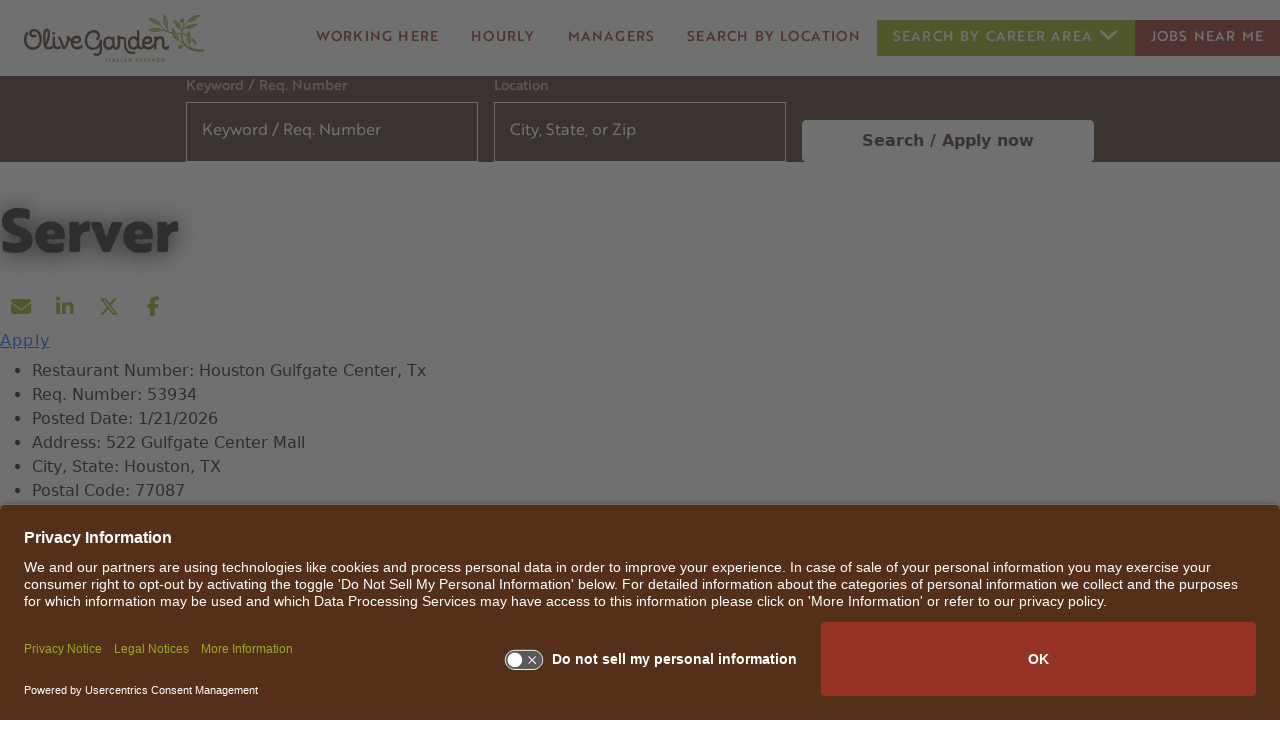

--- FILE ---
content_type: text/html; charset=utf-8
request_url: https://jobs.olivegarden.com/Search/JobDetails/server/d213cca1-6d36-414a-af11-2d2d1aac7c15
body_size: 17468
content:


<!DOCTYPE html>
<html lang="en" xmlns="http://www.w3.org/1999/xhtml"
      xmlns:og="http://ogp.me/ns#"
      xmlns:fb="https://www.facebook.com/2008/fbml">
<head prefix="og: http://ogp.me/ns# fb: http://ogp.me/ns/fb#">
    <meta charset="utf-8" />
    <meta http-equiv="X-UA-Compatible" content="IE=Edge" />
    <meta name="google-site-verification" content="oH4M8OgCKWFHTeOcyp1hZy-WqWuUspBuZxCjg619J6I" />
    <meta name="detectify-verification" content="fb7af99f2d22eaeb07b95e0853cb4780" />
    
    

    <link rel="preconnect" href="https://activatecdn.blob.core.windows.net" />
    <link rel="preconnect" href="https://activatecdn.azureedge.net" />
    <link rel="preconnect" href="https://www.google-analytics.com" />

    
    <link rel="canonical" href="https://jobs.olivegarden.com/search/jobdetails/server/d213cca1-6d36-414a-af11-2d2d1aac7c15" />

    <link rel="preconnect" href="https://c.tile.openstreetmap.org/"/>
    <link async rel="shortcut icon" type="image/x-icon" href="https://activatecdn.azureedge.net/activatedata/35Content/OliveGarden/favicon.ico" />
    <link async rel="icon" type="image/x-icon" href="https://activatecdn.azureedge.net/activatedata/35Content/OliveGarden/favicon.ico" />

    <link id="async-css" rel="stylesheet" type="text/css" href="/content/cssbundle.min.css" media="print" />
    <script>
        // Initiate the cssbundle with media type of print, then switch to all during onload to avoid render blocking.
        document.getElementById('async-css').onload = function () {
          this.media = 'all';
        };
    </script>

                <link preload rel="stylesheet" type="text/css" href="https://activatecdn.azureedge.net/activatedata/35Content/Themes/activate-site.min.css?v=20260121224241" />

    <link preload rel="stylesheet" type="text/css" href="/content/OliveGarden/Styles/_Components.min.css?v=IF_a4C_0quNzc2vlmzysWtaAVhqFPrgYNPfKMtToJIM" />

    

    
    <script id="usercentrics-cmp" src="https://app.usercentrics.eu/browser-ui/latest/loader.js" data-settings-id="o23b7ddUV83eLX" async></script>
<!-- Paradox Code -->
<script type='text/javascript'>
    var _apply = _apply || [];
    var _applybase = 'https://darden.paradox.ai/';
    _apply.push(['setKey', 'bluluwyjbgaxlqdkyxgw']);
    _apply.push(['start']);
    (function () {
        var apply = document.createElement('script');
        apply.type = 'text/javascript';
        apply.async = true;
        apply.src = 'https://d265scyp32dier.cloudfront.net/static/site/js/widget-client.js';
        var s = document.getElementsByTagName('script')[0];
        s.parentNode.insertBefore(apply, s);
    })();
</script>
<!-- End Paradox Code -->

<!-- Facebook Pixel Code -->
<script>
    !function (f, b, e, v, n, t, s) {
        if (f.fbq) return; n = f.fbq = function () {
            n.callMethod ?
            n.callMethod.apply(n, arguments) : n.queue.push(arguments)
        };
        if (!f._fbq) f._fbq = n; n.push = n; n.loaded = !0; n.version = '2.0';
        n.queue = []; t = b.createElement(e); t.async = !0;
        t.src = v; s = b.getElementsByTagName(e)[0];
        s.parentNode.insertBefore(t, s)
    }(window, document, 'script',
        'https://connect.facebook.net/en_US/fbevents.js');
    fbq('init', '231753984233868');
    fbq('track', 'PageView');
</script>
<noscript>
    <img height="1" width="1" style="display:none"
         src="https://www.facebook.com/tr?id=231753984233868&ev=PageView&noscript=1" />
</noscript>
<!-- End Facebook Pixel Code -->

<!-- snap pixel -->
<script type='text/javascript'>
    (function (e, t, n) {
        if (e.snaptr) return; var a = e.snaptr = function () { a.handleRequest ? a.handleRequest.apply(a, arguments) : a.queue.push(arguments) };
        a.queue = []; var s = 'script'; r = t.createElement(s); r.async = !0;
        r.src = n; var u = t.getElementsByTagName(s)[0];
        u.parentNode.insertBefore(r, u);
    })(window, document, 'https://sc-static.net/scevent.min.js');
    
    let ip_address = "";
    window.getIP = function(json) {
        if (json && json.ip) {
            ip_address = json.ip;
        }
    }
    document.addEventListener('DOMContentLoaded', function () {
        if (ip_address) {
            snaptr('init', '4e06f31a-90af-4a2a-92d5-16b2f26e3487', {
                'ip_address': ip_address
            });
        } else {
            snaptr('init', '4e06f31a-90af-4a2a-92d5-16b2f26e3487');
        }
        snaptr('track', 'PAGE_VIEW');
        snaptr('track', 'SIGN_UP');
        snaptr('track', 'ADD_CART');
        snaptr('track', 'PURCHASE');
    });
</script>
<script async type="application/javascript" src="https://api.ipify.org?format=jsonp&callback=getIP"></script>
<!-- End Snap Pixel -->

<!-- Global site tag (gtag.js) - Google Ads: 590370790 -->
<script async src="https://www.googletagmanager.com/gtag/js?id=AW-590370790&l=dataLayerOG"></script>
<script>
    window.dataLayerOG = window.dataLayerOG || [];
    function gtag() { dataLayerOG.push(arguments); }
    gtag('js', new Date());

    gtag('config', 'AW-590370790');
</script>

        <!-- Appcast Tag -->
        <script async type='text/javascript' src='https://click.appcast.io/pixels/olivia1-11182.js?ent=150'></script>
        <!-- End Appcast Tag -->
<!-- Google Tag Manager -->
<script>(function(w,d,s,l,i){w[l]=w[l]||[];w[l].push({'gtm.start':
new Date().getTime(),event:'gtm.js'});var f=d.getElementsByTagName(s)[0],
j=d.createElement(s),dl=l!='dataLayer'?'&l='+l:'';j.async=true;j.src=
'https://www.googletagmanager.com/gtm.js?id='+i+dl;f.parentNode.insertBefore(j,f);
})(window,document,'script','dataLayerOG','GTM-TGTPTQZQ');</script>
<!-- End Google Tag Manager -->

    
    <meta name="description" content="Olive Garden is hiring for the position of Server. Apply now." /><meta property="og:title" content="Server at Olive Garden" /><meta property="og:url" content="https://jobs.olivegarden.com/Search/JobDetails/server/d213cca1-6d36-414a-af11-2d2d1aac7c15" /><meta property="og:site_name" content="Careers at Olive Garden" /><meta property="og:type" content="website" /><meta property="og:description" content="Olive Garden is Hiring! Search available jobs or submit your resume now by visiting this link. Please share with anyone you feel would be a great fit." /><meta property="og:image" content="https://activatecdn.azureedge.net/activatedata/35Content/OliveGarden/Images/og-logo.jpg" /><meta property="og:image:width" content="573" /><meta property="og:image:height" content="300" /><meta name="twitter:title" content="Server at Olive Garden" /><meta name="twitter:card" content="summary" /><meta name="twitter:url" content="https://jobs.olivegarden.com/Search/JobDetails/server/d213cca1-6d36-414a-af11-2d2d1aac7c15" /><meta name="twitter:site" content="Careers at Olive Garden" /><meta name="twitter:description" content="Olive Garden is Hiring! Search available jobs or submit your resume now by visiting this link. Please share with anyone you feel would be a great fit." /><meta name="twitter:image" content="https://activatecdn.azureedge.net/activatedata/35Content/OliveGarden/Images/og-logo.jpg" /><meta name="viewport" content="width=device-width, initial-scale=1" />
     
    
        
<script type="application/ld+json">
    {"@context":"http://schema.org","@type":"JobPosting","baseSalary":"","datePosted":"1/21/2026","description":"<p><strong><span class=\"highlight-token\" data-value=\"no_pay_rate\" data-denotation-char=\"#\" contenteditable=\"false\"><span contenteditable=\"false\">For this position, pay will be variable by location</span></span> <span class=\"highlight-token\" data-value=\"base_pay_minimum\" data-denotation-char=\"#\" contenteditable=\"false\"><span contenteditable=\"false\"></span></span> - <span class=\"highlight-token\" data-value=\"base_pay_maximum\" data-denotation-char=\"#\" contenteditable=\"false\"><span contenteditable=\"false\"></span></span> </strong>plus tips.</p><p><br/></p><p><strong><em>Our Winning Family Starts With You! </em></strong>Check out these great benefits!</p><ul><li>Flexible schedules to help you balance other life commitments (school, childcare, family care, etc.)</li><li>Free Employee Meal! <em>(limited menu)</em></li><li>Weekly pay</li><li>Anniversary pay</li><li>Paid Sick Leave (1 hour for every 30 hours worked, begin accruing upon hire)</li><li>Paid Family and Medical Leave (up to 2 weeks after 1 year of service)</li><li>Medical/dental insurance</li><li>Ongoing training to build critical skills for current and future roles</li><li>Discounts on cellphones, travel, electronics & much more!</li><li>401(k) savings plan (Company match after 1 year of service)</li><li>Management career advancement opportunities (50%+ of our managers are promoted from hourly positions!)</li></ul><p><br/></p><p><strong><em>And much more! Because at Olive Garden, We’re All Family Here!</em></strong></p><p><br/></p><p>One key to our success is the high standards we set for ourselves and each other. That includes placing the health and safety of our team members and guests as a top priority. We are committed to the highest safety and sanitation practices, including ensuring team member wellness and maintaining clean restaurants.</p><p><br/></p><p>As a server, you will deliver exceptional dining experiences by providing safe, friendly and attentive service that makes our guests feel welcome and like they are part of our family. Our servers thrive on making loyal guests by taking them on a tour of Italy through knowledge of food, wine, and our fresh ingredients</p><p><br/></p><p>We'd love to welcome you home as the newest member of the Family!</p><p><br/></p><p>#MyOliveGardenFam</p>","employmentType":"OTHER","hiringOrganization":{"@type":"Organization","name":"Olive Garden","sameAs":"https://www.olivegarden.com","logo":{"@type":"ImageObject","url":"https://activatecdn.azureedge.net/activatedata/35Content/OliveGarden/Images/og-logo.jpg"}},"identifier":{"@type":"PropertyValue","name":"Olive Garden","value":"61b7e731-5021-48bd-9694-62f0dce42f0d"},"jobLocation":[{"@type":"Place","address":{"@type":"PostalAddress","streetAddress":"522 Gulfgate Center Mall","addressLocality":"Houston","addressRegion":"Texas","postalCode":"77087","addressCountry":"US"}}],"title":"Server","industry":"Dining Room Staff","jobLocationType":""}
</script>
    

    
    <link href="/content/Shared/FontAwesome/fontawesome-free-6.5.2-web/css/v4-shims.min.css" rel="stylesheet" />
    <link href="/content/Shared/FontAwesome/fontawesome-free-6.5.2-web/css/all.min.css" rel="stylesheet" />


    <title>Server | Houston, TX | Olive Garden</title>
</head>

<body class="search-jobdetails has-banner">
    <script>
        var core = {};
    </script>

        <script src=/dist/Clients/OliveGarden/ClientDependencies.min.js></script>

    <script src="/dist/Shared/common.min.js?v=4NStvVHul-Davzm0szOOMuaOru_hK76-9RTfGb5YZyk"></script>

    
    <script type="text/javascript">
        function processActionFail(data) { 
            core.common.processActionFail(data); 
        }; 
        $('body').addClass('search-jobdetails'); $('body').addClass('JobDetails jobdetails Jobdetails');
    </script>
    <script type="text/javascript">
        $(document).ready(function () {
            core.common.initSemanticInputs();
            core.common.getTrackingPixel(null, 1)
        });
    </script>
    <script type="text/javascript">
        function logEvent(path, data) {
            try {
                const url = `/log/${path}`;
                if (typeof navigator !== 'undefined' && typeof navigator.sendBeacon === 'function') {
                    let payload;
                    if (data !== undefined) {
                        payload = new Blob([JSON.stringify(data)], { type: 'application/json' });
                    }
                    return navigator.sendBeacon(url, payload);
                }
                return fetch(url, {
                    method: 'POST',
                    body: data !== undefined ? JSON.stringify(data) : null,
                    headers: {
                        'Content-Type': 'application/json'
                    },
                    keepalive: true
                }).then(
                    () => true, // queued
                    () => false // network error
                );
            } catch (e) {
                console.error(e);
                return false;
            }
        }
    </script>
    <script defer src="/content/OliveGarden/Scripts/_clientScript.min.js?v=O1wsPuYA4-IzNyO9aseS1V4xDanTjmcae6JzHopwDzs"></script>
    <script src="/content/Shared/Scripts/bootstrap5.js"></script>
    
    

    <input aria-hidden="true" id="ReportSuite" name="ReportSuite" type="hidden" value="nasrOliveGarden" />
    

    <script type="text/javascript">
        window.dataLayer = window.dataLayer || [];
        dataLayer.push(
        {
            pageData:
            {
                pageName:
                    'Job Details - Server | Houston, TX | Olive Garden',
                pageUrl: 'https://jobs.olivegarden.com/Search/JobDetails/server/d213cca1-6d36-414a-af11-2d2d1aac7c15',
                referringURL: '',
                sysEnvironment: 'desktop'
            }
        });
    </script>
 
<!-- Google Tag Manager (noscript) -->
<noscript><iframe src="https://www.googletagmanager.com/ns.html?id=GTM-TGTPTQZQ"
height="0" width="0" style="display:none;visibility:hidden"></iframe></noscript>
<!-- End Google Tag Manager (noscript) -->


  <script src="https://pixel.jobsplice.com/api/1728912356/pixels.js"></script>
  <script src="https://pixel.jobsplice.com/api/1728912377/pixels.js"></script>


<div id="header" role="banner" class="main-header">
    
    


<link href="https://cdn.jsdelivr.net/npm/bootstrap@5.0.2/dist/css/bootstrap.min.css" rel="stylesheet"
    integrity="sha384-EVSTQN3/azprG1Anm3QDgpJLIm9Nao0Yz1ztcQTwFspd3yD65VohhpuuCOmLASjC" crossorigin="anonymous">

<nav class="navbar navbar-expand-lg ">
    <div class="container">
        <a class="navbar-brand" href="/" title="Go to Main Page">
            <div class="visually-hidden">Search All Jobs at Olive Garden</div>
            <svg data-src="https://activatecdn.azureedge.net/activatedata/35Content/OliveGarden/Images/logo-color.svg" />
        </a>
        <button class="navbar-toggler" type="button" data-bs-toggle="collapse" data-bs-target="#navbarNavDropdown"
            aria-controls="navbarNavDropdown" aria-expanded="false" aria-label="Toggle navigation">
            <span class="navbar-toggler-icon"></span>
        </button>
        <div class="collapse navbar-collapse" id="navbarNavDropdown">
            <ul class="navbar-nav">
                <li class="nav-item">
                    <a class="nav-link active" aria-current="page" href="/Creative/About">Working here</a>
                </li>
                <li class="nav-item">
                    <a class="nav-link" href="/Creative/Hourly">Hourly</a>
                </li>
                <li class="nav-item">
                    <a class="nav-link" href="/Creative/Management">managers</a>
                </li>
                <li class="nav-item">
                    <a class="nav-link" href="/locations/locations">Search by Location </a>
                </li>
                <li class="nav-item dropdown d-lg-block d-none">
                    <a class="nav-link dropdown-toggle" href="#" role="button" data-bs-toggle="dropdown"
                        aria-expanded="false">
                        Search by career area
                        <svg data-src="https://activatecdn.azureedge.net/activatedata/35Content/OliveGarden/Images/navbar-arrow-down.svg" />


                    </a>
                    <ul class="dropdown-menu">
                        <li><a class="dropdown-item" href="/search/searchjobs?keyword=Host">Host Jobs </a></li>
                        <li><a class="dropdown-item" href="/search/searchjobs?keyword=Server">Server Jobs</a>
                        </li>
                        <li><a class="dropdown-item" href="/search/searchjobs?keyword=Bartender">Bartender
                                Jobs</a></li>
                        <li><a class="dropdown-item" href="/search/searchjobs?keyword=Line%20Cook">Line Cook
                                Jobs</a></li>
                        <li><a class="dropdown-item" href="/search/searchjobs?keyword=Prep%20Cook">Prep Cook
                                Jobs</a></li>
                        <li><a class="dropdown-item" href="/search/searchjobs?keyword=Dishwasher">Dishwasher
                                Jobs</a></li>
                        <li><a class="dropdown-item" href="/search/searchjobs?keyword=to%20go">To Go Specialist
                                Jobs</a></li>
                        <li><a class="dropdown-item" href="/search/searchjobs?keyword=Busser">Busser Jobs</a>
                        </li>
                        <li><a class="dropdown-item" href="/search/searchjobs">Manager
                                Jobs</a></li>
                    </ul>
                </li>
                <li class="nav-item ">
                    <a class="nav-link join d-lg-block d-none" href="/search/searchjobs?uselocation=true">Jobs Near Me
                    </a>
                </li>
            </ul>
        </div>
    </div>
</nav>
<div class="search-box-sm d-lg-none d-block">
    <ul>
        <li class="dropdown">
            <a class="dropdown-toggle" data-bs-toggle="collapse" href="#collapseExample" role="button" aria-expanded="false" aria-controls="collapseExample">
                Search Jobs
                <svg data-src="https://activatecdn.azureedge.net/activatedata/35Content/OliveGarden/Images/navbar-arrow-down.svg" />

            </a>
            <div class="collapse" id="collapseExample">
                <div class="container search-sm">
                   
                </div>
            </div>
        </li>

    </ul>
</div>
<div class="sm-nav-btn d-lg-none d-block">
    <ul>
        <li class="dropdown">
            <a class="dropdown-toggle" href="#" role="button" data-bs-toggle="dropdown" aria-expanded="false">
                Search by career area
                <svg data-src="https://activatecdn.azureedge.net/activatedata/35Content/OliveGarden/Images/navbar-arrow-down.svg" />
            </a>
            <ul class="dropdown-menu">
                <li><a class="dropdown-item" href="/search/searchjobs?keyword=Server">Server Jobs</a>
                </li>
                <li><a class="dropdown-item" href="/search/searchjobs?keyword=Bartender">Bartender
                        Jobs</a></li>
                <li><a class="dropdown-item" href="/search/searchjobs?keyword=Line%20Cook">Line Cook
                        Jobs</a></li>
                <li><a class="dropdown-item" href="/search/searchjobs?keyword=Prep%20Cook">Prep Cook
                        Jobs</a></li>
                <li><a class="dropdown-item" href="/search/searchjobs?keyword=Dishwasher">Dishwasher
                        Jobs</a></li>
                <li><a class="dropdown-item" href="/search/searchjobs?keyword=to%20go">To Go Specialist
                        Jobs</a></li>
                <li><a class="dropdown-item" href="/search/searchjobs?keyword=Busser">Busser Jobs</a>
                </li>
                <li><a class="dropdown-item" href="/search/searchjobs">Manager
                        Jobs</a></li>
            </ul>
        </li>
        <li class="nav-item ">
            <a class="nav-link join  " href="/search/searchjobs?uselocation=true">Jobs Near Me </a>
        </li>
    </ul>
</div>
<div class="header-search">
    <div class="container">
        <div class="row search-box">
            

<link rel="stylesheet" type="text/css" href="/ReusableComponents/JobSearchForm/JobSearchForm.min.css?v=ELn5PEU7c8OLDBJLyD5jcPubm3pTrl54mcZ0nTE9STk" />
<script type="text/javascript">
    var isLoaded = false; 
    var isScriptLoaded = false; 
    window.expectedInputs = JSON.parse('["keyword","geolocation"]');
</script>
        <script src="/ReusableComponents/JobSearchForm/JobSearchScripts.js?v=ggNnCQVzTLu6RDBIOPeEHBGfhBWZtZKgBY5-mETEwPE"></script>


    <form class="float-search-form ui form" role="form" aria-label="Jobs search form" autocomplete="off" onsubmit="submitFloatForm(event, 'float')">
        


    <script src="/dist/Shared/jquery.jtable.min.js?v=MwXxifP0lVqMqC-EpQPTbrsEk585L8a5y_ZvR39ClNM"></script>


<div class="fields">
        <div class="field keyword">
                        <label for="Keyword">Keyword / Req. Number</label>
<input aria-label="Keyword / Req. Number" autocomplete="new-password" id="Keyword" name="Keyword" placeholder="Keyword / Req. Number" tabindex="0" type="text" value="" />                            <script>
                                keywordElement = document.querySelector('.field.keyword');
                                keywordElement.addEventListener('focusin', () => {
                                    announce('Enter a keyword to search for jobs.', true);
                                });
                                keywordElement.addEventListener('input', () => {
                                    announce('Enter a keyword to search for jobs.', true);
                                });
                            </script>

        </div>
        <div class="field geolocation">
                            <label for="geolocation_value">Location</label>
                            <div class="input-container">
                                <input type="text"
                                       id="geolocation_value"
                                       placeholder="City, State, or Zip"
                                       autocomplete="off"
                                       aria-label="City, State, or Zip"
                                       role="combobox"
                                       aria-expanded="false"
                                       class="ui-autocomplete-input" />
                                <div class="icon-container">
                                    <i class="search-find-me"
                                       aria-label="Location Field Control"
                                       role="button"
                                       tabindex="0">
                                    </i>
                                </div>
                            </div>
                                <script>
                                    document.addEventListener("bingAutoSuggestScriptReady", function () {
                                        const crosshairButton = document.querySelector('.search-find-me');
                                        crosshairButton.classList.remove('fa-times');
                                        if ($('#geolocation_value').val() === '') {
                                            selectedSuggestion(null, false);
                                        } else {
                                            crosshairButton.classList.add('fa-times');
                                        }
                                        initializeGeolocationInput(crosshairButton, false);
                                    });
                                </script>
                            <script>
                                function trySelectDefaultRadius(radiusDropdown) {
                                    const selectedRadius = radiusDropdown.val();
                                    const geoInputVal = $('#geolocation_value').val();
                                    var regionalStateVal = $('#RegionalState').val();
                                    var regionalCountryVal = $('#RegionalCountry').val();
                                    if (geoInputVal === '' || regionalStateVal !== '' || regionalCountryVal !== '') {
                                        if (selectedRadius) {
                                            radiusDropdown.dropdown('clear');
                                        }
                                        return;
                                    }
                                    if (!selectedRadius || selectedRadius === "") {
                                        const dropdownWrapper = radiusDropdown.closest('.ui.dropdown');
                                        if (dropdownWrapper.length > 0) {
                                            const defaultValue = dropdownWrapper.find('.menu .item[data-value="0"]');
                                            if (defaultValue.length > 0) {
                                                defaultValue.trigger('click');
                                                $('#geolocation_value').focus();
                                            }
                                        }
                                    }
                                }

                                function updateRadiusDropdownState() {
                                    const geoInputVal = $('#geolocation_value').val();
                                    var regionalStateVal = $('#RegionalState').val();
                                    var regionalCountryVal = $('#RegionalCountry').val();
                                    const $radiusDropdown = $('#Radius');
                                    const $dropdownWrapper = $radiusDropdown.closest('.ui.dropdown');

                                    if (geoInputVal === '' || regionalStateVal !== '' || regionalCountryVal !== '') {
                                        // Disable the native select and the Semantic UI dropdown
                                        $radiusDropdown.prop('disabled', true);
                                        $dropdownWrapper.addClass('disabled');
                                    } else {
                                        $radiusDropdown.prop('disabled', false);
                                        $dropdownWrapper.removeClass('disabled');
                                    }
                                }

                                function initializeGeolocationInput(crosshairButton, includeLocation, shouldAutoSuggest) {
                                    const $radiusDropdown = $('#Radius');

                                    if ($('#geolocation_value') && $radiusDropdown.length > 0) {
                                        if ($('#geolocation_value').val() !== '') {
                                            trySelectDefaultRadius($radiusDropdown);
                                        }
                                    }

                                    if (!crosshairButton.hasAttribute('data-click-registered')) {
                                        crosshairButton.addEventListener('click', () =>
                                            handleGeolocationClick(crosshairButton, includeLocation, shouldAutoSuggest)
                                        );
                                        crosshairButton.addEventListener('keypress', function (event) {
                                            if (event.key === 'Enter' || event.key === ' ') {
                                                event.preventDefault();
                                                handleGeolocationClick(crosshairButton, includeLocation, shouldAutoSuggest);
                                            }
                                        });
                                        crosshairButton.setAttribute('data-click-registered', 'true');
                                    }

                                    if ($('.geolocation').css('align-self') === 'stretch') {
                                        $('.input-container').addClass('stretchable');
                                    }
                                }

                                function handleGeolocationClick(crosshairButton, includeLocation, shouldAutoSuggest) {
                                    const $radiusDropdown = $('#Radius');
                                    const isCrosshairButton = crosshairButton.classList.contains('fa-location-crosshairs');
                                    const isClearButton = crosshairButton.classList.contains('fa-times');

                                    if (includeLocation && isCrosshairButton) {
                                        crosshairButton.classList.remove('fa-location-crosshairs');
                                        crosshairButton.classList.add('fa-times');
                                        $('#geolocation_value').focus();

                                    }

                                    if (isClearButton) {
                                        crosshairButton.classList.remove('fa-times');
                                        if (includeLocation) {
                                            crosshairButton.classList.add('fa-location-crosshairs');
                                        }
                                        $('#geolocation_value').val('').trigger('change');
                                        $('#geolocation_value').focus();
                                        selectedSuggestion(undefined);

                                        if (shouldAutoSuggest === true) {
                                            geolocationCleared('');
                                        }

                                        if ($radiusDropdown.length > 0) {
                                            $radiusDropdown.dropdown('clear');
                                        }

                                        updateRadiusDropdownState();
                                    }
                                    document.dispatchEvent(new CustomEvent('searchInputChanged'));
                                }
                            </script>
                            <!-- Hidden input fields -->
<input aria-hidden="true" data-val="true" data-val-required="The RegionalState field is required." id="RegionalState" name="RegionalState" style="display: none;" type="hidden" value="" /><input aria-hidden="true" data-val="true" data-val-required="The RegionalCountry field is required." id="RegionalCountry" name="RegionalCountry" style="display: none;" type="hidden" value="" /><input aria-hidden="true" class="ui-autocomplete-input" data-val="true" data-val-required="The GeolocationString field is required." id="GeolocationString" name="GeolocationString" placeholder="City, State, or Zip" style="display: none;" type="hidden" value="" />
        </div>

    <div class="field actionbutton">
            <button type="submit" id="Search" class="ui button floatsearch" data-results-type="table">
                Search Jobs
            </button>
        <input data-val="true" data-val-required="The ClientID field is required." id="ClientID" name="ClientID" type="hidden" value="61b7e731-5021-48bd-9694-62f0dce42f0d" />
    </div>
</div>












        <div class="form-data all">
            <a class="Action" href="/search/searchjobs">&lt;span&gt;See all jobs&lt;/span&gt;</a>
        </div>
    </form>

        
<style>
    #geolocation_value::-webkit-search-cancel-button,
    #geolocation_value::-webkit-search-decoration,
    #geolocation_value::-webkit-clear-button {
        display: none;
    }

    #geolocation_value {
        appearance: none;
        -moz-appearance: none;
    }

    #geolocation_value::-ms-clear {
        display: none;
    }
</style>

<script type='text/javascript'>
  $(window).on('DOMContentLoaded', function () {
    if (!isScriptLoaded) {
      var script = document.createElement('script');
      script.src = 'https://www.bing.com/api/maps/mapcontrol?callback=loadSearch&setLang=en';
      script.async = true;
      script.type = 'text/javascript';

      document.head.appendChild(script);

      isScriptLoaded = true;
      isLoaded = true;
      isAutosuggestAttached = false;
    }
  });
    $('#geolocation_value').on('keyup', function () { if ($(this).val() == '' || $(this).val().length == 1) { $('#GeolocationString').val(''); } });
    $('#geolocation_value').on('input', function () { if ($(this).val() == '' || $(this).val().length == 1) { $('#GeolocationString').val(''); } });
    $(function () { var geolocationString = $('#GeolocationString').val(); if (geolocationString != '' && geolocationString != undefined) { var split = geolocationString.split('_'); $('#GeolocationString').val(split[0]); $('#geolocation_value').val(split[1]); } });
    function loadSearch() {
        var creds;
        var isDef = false;

        if (typeof loadMapScenario === 'function') {
            creds = getMapsKey();
            isDef = true;
        } else {
            creds = 'AokQAUV9Yu-S2Q240iHIGccD6nbFDxuIXpRKn4ofFgx9Leba8BsXf5qQvlln_XGD';
        }

        Microsoft.Maps.loadModule('Microsoft.Maps.AutoSuggest', {
            callback: onLoad,
            errorCallback: onError,
            credentials: creds
        });

        if (isDef) {
            loadMapScenario();
        }

        

        function onLoad() {
            var options = {
                maxResults: 5,
                addressSuggestions: true,
                autoDetectLocation: false,
                selectFirstOnEnter: true
            };

            if ('True' != 'True') {
                options.countryCode = 'US';
            }

            manager = new Microsoft.Maps.AutosuggestManager(options);

            document.dispatchEvent(new Event("bingAutoSuggestScriptReady"));
        }

        function onError(message) {
            document.getElementById('printoutPanel').innerHTML = message;
        }
    }

    function selectedSuggestion(suggestionResult, isAutoSuggest) {
        $('.MicrosoftMap #as_container').css('visibility', 'hidden');
        if (suggestionResult != undefined) {
            // Check if the suggestion result is from IP Stack
            if (isAutoSuggest === true) {
                if(manager !== undefined)
                {
                    manager.detachAutosuggest();
                    isAutosuggestAttached = false;
                }
            }
            $('#geolocation_value').val(suggestionResult.formattedSuggestion).trigger('change');
            $('#GeolocationString').val(suggestionResult.location.latitude + ',' + suggestionResult.location.longitude + '_' + $('#geolocation_value').val());

            if (suggestionResult.entitySubType == 'AdminDivision1' || suggestionResult.entitySubType == 'AdminDivision2') {
                $('#RegionalState').val(suggestionResult.address.adminDistrict);
                $('#RegionalCountry').val('');
            } else if (suggestionResult.entitySubType == 'CountryRegion') {
                $('#RegionalCountry').val(suggestionResult.address.countryRegion);
                $('#RegionalState').val('');
            } else {
                $('#RegionalState').val('');
                $('#RegionalCountry').val('');
            }
            trySelectDefaultRadius($('#Radius'));
            updateRadiusDropdownState();
        } else {
            if(isAutosuggestAttached === false)
            {
                manager.attachAutosuggest('#geolocation_value', '.geolocation', selectedSuggestion);
                isAutosuggestAttached = true;
            }
            $('#geolocation_value').val('');
            $('#GeolocationString').val('');
            $('#RegionalState').val('');
            $('#RegionalCountry').val('');
        }
        document.dispatchEvent(new CustomEvent('searchInputChanged'));
    }

    $('#geolocation_value').on('input', function () {
        var value = $(this).val();
        if (value === '') {
            $('.search-find-me').removeClass('fa-times');
            $('.search-find-me').addClass('fa-location-crosshairs');
            if(isAutosuggestAttached !== undefined && isAutosuggestAttached === false) {
                manager.attachAutosuggest('#geolocation_value', '.geolocation', selectedSuggestion);
                isAutosuggestAttached = true;
            }
        }
        else if(value !== '') {
            $('.search-find-me').removeClass('fa-location-crosshairs');
            $('.search-find-me').addClass('fa-times');
            $('.search-find-me').show();
        }
    });
</script>


<script type="text/javascript" id="element-to-hide">
    window.addEventListener('DOMContentLoaded', function () {
        (function ($) {
            const $keywordInput = $('#Keyword');
            if ($keywordInput.length) {
                setTimeout(function () {
                    $keywordInput.autocomplete({
                    minLength: 3,
                    appendTo: '.field.keyword',
                    source: function (request, response) {
                        $.ajax({
                            url: '/Search/AutocompleteSuggestions',
                            dataType: 'json',
                            data: {
                                keyword: request.term.replace('<', '')
                            },
                            success: function (data) {
                                $keywordInput.val($keywordInput.val().replace('<', ''));
                                response(data);
                            }
                        });
                    }
                });
                }, 50);
            }

            $(".float-search-form.ui.form").submit(function (event) {
                $keywordInput.val($keywordInput.val().replace('<', ''));
            });
        })(jQuery);
    });
</script>

        <script src="/js/form-tracking.js"></script>

        </div>
    </div>
</div>


<script>
        function checkViewportWidth() {
            let viewportWidth = $(window).width();

            if (viewportWidth < 767  ) {
                $('.search-sm').append($(".search-box"))
                element.Append
            } 
        }
         checkViewportWidth();

        $(window).resize(function () {
            checkViewportWidth();
        });
</script>
<script src="/content/Shared/Scripts/svg-loader.min.js"></script>

    
</div>


<div id="content" class="main-content" role="main">
    
    



<div class="Band Title Activate JobDetails">
    <div class="Center">
        <div class="Pad">
            <h1>
                <span>Server</span>
            </h1>
                













<div class="social">
    <a class="social-icon ssemail" tabindex="0" aria-label="Share this page by Email" id="email" href="#"><i class="fa fa-envelope" aria-hidden="true"><span style="display: none;">Share by Email</span></i></a>

    <a class="social-icon sslinkedin" tabindex="0" aria-label="Share this page on LinkedIn" href="https://www.linkedin.com/sharing/share-offsite/?url=https%3A%2F%2Fjobs.olivegarden.com%2FSearch%2FJobDetails%2Fserver%2Fd213cca1-6d36-414a-af11-2d2d1aac7c15%3Futm_campaign%3Dss_li" target="_blank" rel="noopener noreferrer">
        <i class="fa fa-linkedin" aria-hidden="true"><span style="display: none;">Share on LinkedIn</span></i>
    </a>

    <a class="social-icon ssltwitter" tabindex="0" aria-label="Share this page on X" href="http://www.x.com/intent/post?url=https%3A%2F%2Fjobs.olivegarden.com%2FSearch%2FJobDetails%2Fserver%2Fd213cca1-6d36-414a-af11-2d2d1aac7c15%3Futm_campaign%3Dss_x" target="_blank" rel="noopener noreferrer">
        <i class="fa-brands fa-x-twitter" aria-hidden="true"><span style="display: none;">Share on X</span></i>
    </a>

    <a class="social-icon ssfacebook" tabindex="0" aria-label="Share this page on Facebook" href="http://www.facebook.com/sharer.php?sdk=joey&u=https%3A%2F%2Fjobs.olivegarden.com%2FSearch%2FJobDetails%2Fserver%2Fd213cca1-6d36-414a-af11-2d2d1aac7c15%3Futm_campaign%3Dss_fb%26display%3Dpopup%26src%3Dshare_button" target="_blank" rel="noopener noreferrer">
        <i class="fa fa-facebook" aria-hidden="true"><span style="display: none;">Share on Facebook</span></i>
    </a>
</div>

<script type="text/javascript">
    $(document).ready(function () {
        var subject = encodeURIComponent('Server at Olive Garden');
        var body = encodeURIComponent("Olive Garden is Hiring! Search available jobs or submit your resume now by visiting this link. Please share with anyone you feel would be a great fit." + '\r\n\r\n') + 'https%3A%2F%2Fjobs.olivegarden.com%2FSearch%2FJobDetails%2Fserver%2Fd213cca1-6d36-414a-af11-2d2d1aac7c15%3Futm_campaign%3Dss_email%26utm_source%3Demail%26utm_medium%3Demail';
        $('#email').attr('href', 'mailto:?subject=' + subject + '&body=' + body);
    });</script>

            <div class="breadcrumbs-container">
                <ol class='breadcrumb'><li><a href='/'>Careers</a></li><li><a href="/search/searchjobs">Search Jobs</a></li><li><a href="/search/jobdetails/server/d213cca1-6d36-414a-af11-2d2d1aac7c15">Server</a></li></ol>
            </div>
        </div>
    </div>
</div>


    <div class="Job" data-ref-number="53934" >
        

<div class="Apply Top">
        <a class="Action Apply External apply-external" href="https://darden.paradox.ai/co/OliveGarden2/Job?job_id=PDX_OG_565C2E2F-2F09-4EFD-A5DB-A8E930CF362A_97614" >Apply</a>
</div>

        
<ul class="Details" aria-label="Job details">
            <li class="location">
                
    <span class="details-label" tabindex="0" aria-label="Restaurant Number">
        Restaurant Number:
    </span>
    <span class="details-data" tabindex="0" aria-label="Houston Gulfgate Center, Tx">
        <span>Houston Gulfgate Center, Tx</span>
    </span>

            </li>
            <li class="refnumber">
                
    <span class="details-label" tabindex="0" aria-label="Req. Number">
        Req. Number:
    </span>
    <span class="details-data" tabindex="0" aria-label="53934">
        <span>53934</span>
    </span>

            </li>
            <li class="posteddate">
                
    <span class="details-label" tabindex="0" aria-label="Posted Date">
        Posted Date:
    </span>
    <span class="details-data" tabindex="0" aria-label="1/21/2026">
        <span>1/21/2026</span>
    </span>

            </li>
            <li class="address">
                
    <span class="details-label" tabindex="0" aria-label="Address">
        Address:
    </span>
    <span class="details-data" tabindex="0" aria-label="522 Gulfgate Center Mall">
        <span>522 Gulfgate Center Mall</span>
    </span>

            </li>
            <li class="citystateabbrev">
                
    <span class="details-label" tabindex="0" aria-label="City, State">
        City, State:
    </span>
    <span class="details-data" tabindex="0" aria-label="Houston, TX">
        <span>Houston, TX</span>
    </span>

            </li>
            <li class="zipcode">
                
    <span class="details-label" tabindex="0" aria-label="Postal Code">
        Postal Code:
    </span>
    <span class="details-data" tabindex="0" aria-label="77087">
        <span>77087</span>
    </span>

            </li>
</ul>

        <div class="Description" aria-label="Job description">
            <p><strong><span class="highlight-token" data-value="no_pay_rate" data-denotation-char="#" contenteditable="false"><span contenteditable="false">For this position, pay will be variable by location</span></span> <span class="highlight-token" data-value="base_pay_minimum" data-denotation-char="#" contenteditable="false"><span contenteditable="false"></span></span> - <span class="highlight-token" data-value="base_pay_maximum" data-denotation-char="#" contenteditable="false"><span contenteditable="false"></span></span> </strong>plus tips.</p><p><br/></p><p><strong><em>Our Winning Family Starts With You! </em></strong>Check out these great benefits!</p><ul><li>Flexible schedules to help you balance other life commitments (school, childcare, family care, etc.)</li><li>Free Employee Meal! <em>(limited menu)</em></li><li>Weekly pay</li><li>Anniversary pay</li><li>Paid Sick Leave (1 hour for every 30 hours worked, begin accruing upon hire)</li><li>Paid Family and Medical Leave (up to 2 weeks after 1 year of service)</li><li>Medical/dental insurance</li><li>Ongoing training to build critical skills for current and future roles</li><li>Discounts on cellphones, travel, electronics & much more!</li><li>401(k) savings plan (Company match after 1 year of service)</li><li>Management career advancement opportunities (50%+ of our managers are promoted from hourly positions!)</li></ul><p><br/></p><p><strong><em>And much more! Because at Olive Garden, We’re All Family Here!</em></strong></p><p><br/></p><p>One key to our success is the high standards we set for ourselves and each other. That includes placing the health and safety of our team members and guests as a top priority. We are committed to the highest safety and sanitation practices, including ensuring team member wellness and maintaining clean restaurants.</p><p><br/></p><p>As a server, you will deliver exceptional dining experiences by providing safe, friendly and attentive service that makes our guests feel welcome and like they are part of our family. Our servers thrive on making loyal guests by taking them on a tour of Italy through knowledge of food, wine, and our fresh ingredients</p><p><br/></p><p>We'd love to welcome you home as the newest member of the Family!</p><p><br/></p><p>#MyOliveGardenFam</p>
                

<div class="Apply Bottom">
        <a class="Action Apply External apply-external" href="https://darden.paradox.ai/co/OliveGarden2/Job?job_id=PDX_OG_565C2E2F-2F09-4EFD-A5DB-A8E930CF362A_97614" >Apply</a>
</div>
        </div>

        <div class="DescriptionMap"></div>

            <div class="Similar-Jobs" style="clear: both;" aria-label="Similar jobs">
                
    <div class="similar-jobs-header"></div>
        <div class="similar-job">
            <a class="Action Button SimilarJob" href="/search/jobdetails/server/6f81ed55-324c-4e93-94b9-40c3b9851509">
                <div class="similar-job-title"><span>Server</span></div>
                <div class="similar-job-location"><span><div class="fulladdress_address">9632 Fm 1960</div><div class="fulladdress_city">Humble,&nbsp;</div><div class="fullstate_division">TX</div> </span></div>
            </a>
        </div>
        <div class="similar-job">
            <a class="Action Button SimilarJob" href="/search/jobdetails/server/3576c7d5-39b5-4bf6-a691-41bc305a2618">
                <div class="similar-job-title"><span>Server</span></div>
                <div class="similar-job-location"><span><div class="fulladdress_address">10405 W Grand Pkwy S</div><div class="fulladdress_city">Richmond,&nbsp;</div><div class="fullstate_division">TX</div> </span></div>
            </a>
        </div>

            </div>

    </div>
    
<script type="text/javascript">
    window.dataLayerGA4 = window.dataLayerGA4 || [];
    dataLayerGA4.push({"ReferenceNumberJson":"53934","TitleJson":"Server","PostedDateJson":"1/21/2026","DepartmentNameJson":"","ShiftNameJson":"","ScheduleNameJson":"","TypeNameJson":"","LocationNamesJson":["Houston Gulfgate Center, Tx"],"AddressesDataJson":["522 Gulfgate Center Mall"],"ZipCodesJson":["77087"],"CityNamesJson":["Houston"],"StateNamesJson":["Texas"],"CityStatesDataJson":["Houston, Texas"],"CountryNamesJson":["United States"],"CityStatesDataAbbrevJson":["Houston, TX"],"BrandNamesJson":[""],"StoresDataJson":[""],"ActivateIndustryNamesJson":[],"AtsIndustryNamesJson":[],"ActivateFamilyNamesJson":[],"AtsFamilyNamesJson":[],"ActivateCategoryNamesJson":["Dining Room Staff"],"AtsCategoryNamesJson":["Dining Room Staff"]});
</script>

<script type="text/javascript">
    dataLayer.jobData = {
  "ReferenceNumberJson": "53934",
  "TitleJson": "Server",
  "PostedDateJson": "1/21/2026",
  "DepartmentNameJson": "",
  "ShiftNameJson": "",
  "ScheduleNameJson": "",
  "TypeNameJson": "",
  "LocationNamesJson": [
    "Houston Gulfgate Center, Tx"
  ],
  "AddressesDataJson": [
    "522 Gulfgate Center Mall"
  ],
  "ZipCodesJson": [
    "77087"
  ],
  "CityNamesJson": [
    "Houston"
  ],
  "StateNamesJson": [
    "Texas"
  ],
  "CityStatesDataJson": [
    "Houston, Texas"
  ],
  "CountryNamesJson": [
    "United States"
  ],
  "CityStatesDataAbbrevJson": [
    "Houston, TX"
  ],
  "BrandNamesJson": [
    ""
  ],
  "StoresDataJson": [
    ""
  ],
  "ActivateIndustryNamesJson": [],
  "AtsIndustryNamesJson": [],
  "ActivateFamilyNamesJson": [],
  "AtsFamilyNamesJson": [],
  "ActivateCategoryNamesJson": [
    "Dining Room Staff"
  ],
  "AtsCategoryNamesJson": [
    "Dining Room Staff"
  ]
};
</script>

<script type="text/javascript">
    $(function () {
        const referrer = document.referrer || "direct";
        const currentUrl = window.location.href;
        window.logEvent("viewdetails/d213cca1-6d36-414a-af11-2d2d1aac7c15", { referrer, currentUrl });
        $('.Action.Apply').on('click', function () {
            window.logEvent("jobapply", 'd213cca1-6d36-414a-af11-2d2d1aac7c15');
        });
    });
</script>
        
<link id="async-map-css" rel="stylesheet" type="text/css" href="/bundles/mapcssbundle.min.css?v=LgtfDZfsVHdIcvzWZQu2i9173i9N-KAzmOeU4NFu4Js" media="print" />
<script>
    // Initiate the cssbundle with media type of print, then switch to all during onload to avoid render blocking.
    document.getElementById('async-map-css').onload = function () {
      this.media = 'all';
      this.onload = null;
    };
</script>
<script defer src="/dist/Shared/Bundles/Map.min.js?v=nRbycn7k5wLXt5DvY5f3LQjQp2ywAVbPaVKqXyMnV0w"></script>
<script type="text/javascript">
    $(function () {
        const mapData = JSON.parse('{"id":"OliveGarden.map.data","type":null,"features":[{"id":"58fadfc9-6a2b-4f89-a80b-100a9288d345","type":"Feature","properties":{"id":"00000000-0000-0000-0000-000000000000","icon":{"iconUrl":"https://activatecdn.azureedge.net/activatedata/35Content/OliveGarden/Images/MapPin.webp","iconSize":null,"iconAnchor":[null],"popupAnchor":[null],"className":null},"hasJobs":false},"geometry":{"type":null,"coordinates":[-95.29614,29.69963]}}]}'); 
        const directionsData = JSON.parse('{"58fadfc9-6a2b-4f89-a80b-100a9288d345":"https://maps.google.com?daddr=522%20Gulfgate%20Center%20Mall%2C%20Houston%2C%20TX%2077087"}');
        const mapContainer = $('.DescriptionMap');
        const baseMapUrl = 'https://c.tile.openstreetmap.org/{z}/{x}/{y}.png';

        mapData.features.forEach((feature, index) => {
          const locationId = feature.id;
          const directionsLink = directionsData[locationId];
          const latitude = feature.geometry.coordinates[1];
          const longitude = feature.geometry.coordinates[0];
          const mapId = `map${index}`;

          mapContainer.append(`
            <div id="${mapId}" class="map-data">
              <div class="directions-container">
                <a class="Action Link JobDirections" href="${directionsLink}" target="_blank" rel="noopener">
                  Get Directions <i class="fa fa-arrow-circle-right"></i>
                </a>
              </div>
            </div>
          `);

          const map = L.map(mapId, {
            center: [latitude, longitude],
            zoom: 16,
            zoomControl: false,
            reuseTiles: true,
            unloadInvisibleTiles: true,
            dragging: false
          });

          const tileLayer = L.tileLayer(baseMapUrl, {
            attribution: '&copy; <a href="http://www.openstreetmap.org/copyright">OpenStreetMap</a> contributors',
            detectRetina: true
          });

          const marker = L.marker(new L.LatLng(latitude, longitude), {
            id: feature.properties.id,
          });

          marker.options.icon = L.icon(feature.properties.icon);
          marker.addTo(map);

          map.scrollWheelZoom.disable();
          map.addLayer(tileLayer);
        });
      });
</script>
    
    
</div>


<div id="footer" class="main-footer" role="contentinfo">
    


<div class="footer">
    <div class="container">
        <div class="footer__brand-container d-flex">
            <a href="/" title="Go to Main Page">
                <div class="visually-hidden">Search All Jobs at Olive Garden</div>
                <svg data-src="https://activatecdn.azureedge.net/activatedata/35Content/OliveGarden/Images/logo-white.svg" />
            </a>
        </div>
        <ul class="footer__social-menu d-flex ">
            <li class="footer__social-icon">
                <a href="https://www.facebook.com/OliveGarden/" rel="noopener noreferer" target="_blank"
                    aria-label="Olive Garden on facebook." title="Olive Garden on facebook">
                    <svg data-src="https://activatecdn.azureedge.net/activatedata/35Content/OliveGarden/Images/social-icons/icon-facebook.svg" />
                </a>
            </li>
            <li class="footer__social-icon">
                <a href="https://www.instagram.com/olivegarden" rel="noopener noreferer" target="_blank"
                    aria-label="Olive Garden on Instagram." title="Olive Garden on Instagram">
                    <svg data-src="https://activatecdn.azureedge.net/activatedata/35Content/OliveGarden/Images/social-icons/icon-instagram.svg" />
                </a>
            </li>
            <li class="footer__social-icon">
                <a href="https://x.com/olivegarden" rel="noopener noreferer" target="_blank"
                    aria-label="Olive Garden on X." title="Olive Garden on X">
                    <svg data-src="https://activatecdn.azureedge.net/activatedata/35Content/OliveGarden/Images/social-icons/icon-x.svg" />
                </a>
            </li>
            <li class="footer__social-icon">
                <a href="https://www.linkedin.com/company/olivegarden/" rel="noopener noreferer" target="_blank"
                    aria-label="Olive Garden on Linkedin." title="Olive Garden on Linkedin">
                    <svg data-src="https://activatecdn.azureedge.net/activatedata/35Content/OliveGarden/Images/social-icons/icon-linkedin.svg" />
                </a>
            </li>
            <li class="footer__social-icon">
                <a href="https://www.youtube.com/user/olivegarden#p/p" rel="noopener noreferer" target="_blank"
                    aria-label="Olive Garden on youtube." title="Olive Garden on youtube">
                    <svg data-src="https://activatecdn.azureedge.net/activatedata/35Content/OliveGarden/Images/social-icons/icon-youtube.svg" />
                </a>
            </li>
        </ul>
        <ul class="footer__privacy-links">
            <li>
                <a href="https://activatecdn.azureedge.net/activatedata/35Content/OliveGarden/Pdf/PrivacyNotice0823.pdf" target="_blank"
                    aria-label="Privacy Notice (Updated March 8, 2016) / Your California Privacy Rights"
                    title="Privacy Notice">Privacy Notice</a>
            </li>
            <li>
                <a href="https://www.olivegarden.com/legal-notices" target="_blank" aria-label="Legal Notices"
                    title="Legal Notices">Legal Notices </a>
            </li>
            <li>
                <a href="https://www.olivegarden.com/home" target="_blank" aria-label="Olive Garden Italian Kitchen"
                    title="Legal Notices">Olive Garden Italian Kitchen  </a>

            </li>
            <li>
                <a href="https://hrx.talx.com/ec/#/login/11533?divisionid=401" target="_blank" aria-label="Employee Onboarding "
                    title="Legal Notices">Employee Onboarding   </a>

            </li>
        </ul>
        <p class="footer__copyright text-center">
            &copy; 2026 Olive Garden. All rights reserved.
        </p>
    </div>

</div>


<script async src="/content/Shared/Scripts/lazyload.js"></script>

<script defer src="/content/Shared/Scripts/a11y.js"></script>

<script async src="https://cdnjs.cloudflare.com/ajax/libs/gsap/3.10.4/gsap.min.js"></script>
<script async src="https://cdnjs.cloudflare.com/ajax/libs/gsap/3.10.4/ScrollTrigger.min.js"></script>
<script defer src="/content/OliveGarden/Scripts/_video_popup.js"></script> 
<script defer src="/content/OliveGarden/Scripts/_gsap.js"></script> 
<script defer src="/content/Shared/Scripts/svg-loader.min.js"></script>

<script>
    $(function () { // Dropdown toggle
        $('.dropdown-toggle').click(function () {
            $('.dropdown-menu').slideUp();

            if ($(this).hasClass('open')) {
                $(this).removeClass('open');
                $(this).next('.dropdown-menu').slideUp();
                $(this).removeClass('rotate');


            } else {
                $(this).addClass('open');
                $(this).next('.dropdown-menu').slideDown();
                $(this).addClass('rotate');

            }
        });


        $(document).click(function (e) {
            var target = e.target;
            if (!$(target).is('.dropdown-toggle') && !$(target).parents().is('.dropdown-toggle')) {
                $('.dropdown-menu').slideUp();

            }
        });
    });
</script>

    <i id="BackToTop" class="fa fa-arrow-up" aria-hidden="true"></i>
    <div class="attribution-container">
        
<a href="https://www.nasrecruitment.com/solutions/recruitment-marketing-platform/activate-platform" target="_blank" rel="noopener">
    <img src="https://activatecdn.azureedge.net/activatedata/35Content/Shared/Images/default-attribution_white.svg" alt="Powered by Activate®" />
</a>

        <a href="https://www.nasrecruitment.com/terms-of-use-privacy-policy/"
           target="_blank" 
           style="float: right; clear: both; font-size: .8rem; margin-bottom: 5px; margin-right: 5px;">
            Terms of Use and Privacy Policy
        </a>
    </div>
    
</div>




<!--3rd party script migration to GTM in progress - Exclude Ross for GTM testing-->
    <script src="https://analytics.talentegy.com/b664e891-14c1-4963-abf5-dea52aba45a4.js" type="text/javascript"></script>
    <script type="text/javascript">
        setTimeout(function () {
            var script = document.createElement("script");
            var firstScript = document.getElementsByTagName("script")[0];
            script.src = document.location.protocol + "//script.crazyegg.com/pages/scripts/0033/2946.js?" + Math.floor(new Date().getTime() / 3600000);
            script.async = true;
            firstScript.parentNode.insertBefore(script, firstScript);
        }, 1);
    </script>

<script type="text/javascript">
    var systemVariations = JSON.parse('null');
    if (window.variations) {
        for (var key in systemVariations) {
            window.variations[key] = systemVariations[key];
        }
    } else {
        window.variations = systemVariations;
    }
</script>






    <div id="global-announcer-container" aria-live="polite"></div>
<script>
    document.addEventListener('DOMContentLoaded', () => {
        const container = document.getElementById('global-announcer-container');
        window.announce = function(message, assertive = false, timeout = 5000) {
            if (!container) {
                console.error('Cannot announce message. Global announcer container not found.');
                return;
            }
            container.textContent = '';
            container.setAttribute('aria-live', assertive ? 'assertive' : 'polite');
            container.textContent = message;

            setTimeout(() => {
                container.setAttribute('aria-live', 'polite');
                container.textContent = '';
            }, timeout);
        };
    });
</script>
<style>
    #global-announcer-container {
        border: 0;
        clip: rect(0 0 0 0);
        height: 1px;
        margin: -1px;
        overflow: hidden;
        padding: 0;
        position: absolute !important;
        width: 1px;
    }
</style>
</body>
</html>


--- FILE ---
content_type: application/javascript
request_url: https://api.ipify.org/?format=jsonp&callback=getIP
body_size: -49
content:
getIP({"ip":"3.134.82.227"});